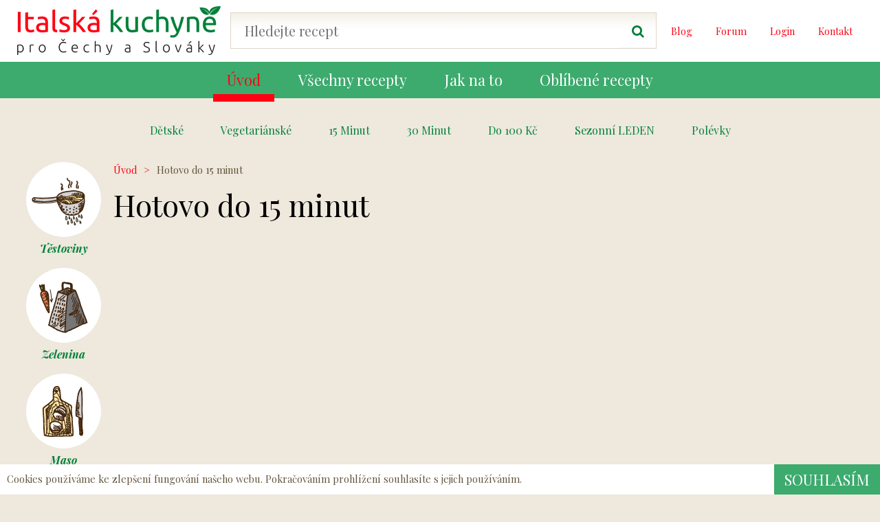

--- FILE ---
content_type: text/html
request_url: https://www.italskakuchyne.cz/hotovo-do-15-minut
body_size: 5521
content:



<!DOCTYPE html>
<html>
<head>
    <meta charset="utf-8" />
<link href='https://fonts.googleapis.com/css?family=Playfair+Display:400,700italic,700,900,900italic,400italic&amp;subset=latin,latin-ext' rel='stylesheet' type='text/css'>
  <link href="/styly/classes.css" rel="stylesheet" type="text/css" media="all" />
  <link href="/styly/font-awesome.css" rel="stylesheet" type="text/css" media="all" />
  <link href="/styly/default.css?ref" rel="stylesheet" type="text/css" media="all" />
  <link href="/styly/responsive.css" rel="stylesheet" type="text/css" media="all" />
  <link href="/styly/images.css" rel="stylesheet" type="text/css" media="all" />
  <link href="/styly/print.css" rel="stylesheet" type="text/css" media="print" />

  <script src="/scripts/function.js" type="text/javascript" charset="utf-8"></script>

	<link rel="shortcut icon" href="/img/favico.png" type="image/x-icon" />

  <script type="text/javascript" src="/scripts/jquery-1.7.2.min.js"></script>


  <meta name="author" content="Michaela Meregalli Spáčilová" />

  <link rel="canonical" href="https://www.italskakuchyne.cz/hotovo-do-15-minut" />


  <meta name="MobileOptimized" content="width" />
  <meta name="HandheldFriendly" content="true" />
  <meta name="viewport" content="width=device-width, initial-scale=1.0, user-scalable=yes" />


        <meta property="og:url" content="https://www.italskakuchyne.cz/hotovo-do-15-minut" />
  <script>
(function(i,s,o,g,r,a,m){i['GoogleAnalyticsObject']=r;i[r]=i[r]||function(){
(i[r].q=i[r].q||[]).push(arguments)},i[r].l=1*new Date();a=s.createElement(o),
m=s.getElementsByTagName(o)[0];a.async=1;a.src=g;m.parentNode.insertBefore(a,m)
})(window,document,'script','//www.google-analytics.com/analytics.js','ga');

ga('create', 'UA-66504352-1', 'auto');
  ga('send', 'pageview');
</script>
  <script async src="//pagead2.googlesyndication.com/pagead/js/adsbygoogle.js"></script>
  <script>
      (adsbygoogle = window.adsbygoogle || []).push({
          google_ad_client: "ca-pub-6492972735522509",
          enable_page_level_ads: true
      });
  </script>
       <meta name="keywords" content="" />
  <meta name="description" content="Italská kuchyně pro Čechy a Slováky - " />
  <title>Hotovo do 15 minut - Italská kuchyně</title>
          <meta property="og:title" content="Hotovo do 15 minut - Italská kuchyně" />
  <meta property="og:image" content="http://italskakuchyne.cz/img/4facebook.jpg" />
  <meta property="og:description" content="Italská kuchyně pro Čechy a Slováky - " />

  <meta property="og:site_name" content="Italská kuchyně" />
  
</head>
<body>
 
<div id="page">
<div id="base">
    
      	<div class="header">
		<div class="header-in">
  		<div class="header-inin">
			<div class="logo">
				<a href="/" title="Úvodní stránka"><span><img src="/img/logo.png" alt="" title=""  /></span></a>
			</div><!-- /logo -->
			

        <span class="searchBtn" onclick="$('#search').slideToggle();"><i class="fa fa-search"></i></span>
				<form action="/hledani" id="search" class="search">
					<fieldset>
					  <input type="hidden" name="f_Act" value="Hledat" /><input name="f_hledane" value="" class="pole" placeholder="Hledejte recept" type="text" size="25" /><button type="submit"><i class="fa fa-search"></i><span>Hledat</span></button>
					</fieldset>
				</form>
				
				<div class="topNav">
					<ul>
                                        <li><a href="/blog"  ><span>Blog</span></a></li>
					<li><a href="/forum"   ><span>Forum</span></a></li>
                                        
					<li><a href="/prihlaseni"   ><span>Login</span></a></li>
                                      					<li><a href="/kontakty"   ><span>Kontakt</span></a></li>
					</ul>
                                    
                                
    		</div><!-- /topNav -->
      </div><!-- /headerInin -->
		</div><!-- /headerInin -->
	</div><!-- /header -->

				<div class="menu" id="menu">
				<span class="showOn" onclick="tn = $('#menu'); tn.toggleClass('rozbal'); return false;"><span></span><span></span><span></span></span>
         <div class="menu-in">
         <div class="menu-in2">
					<ul>
					<li><a href="/"   class=aktivni  ><span>Úvod</span></a></li>
					<li class="subex" id="li1"><a href="/"   ><span>Všechny recepty</span></a>
					<span class="open" onclick="$(this).closest('ul').find('li:not(#li1)').toggleClass('rozbal', false); li = $(this).closest('li'); li.toggleClass('rozbal');  return false;"></span>
          <div class="sub">
          <ul>
              
              <li><a href="/polevky-a-predkrmy">Polévky a předkrmy<span>28</span></a></li><li><a href="/ryze-a-obiloviny">Rýže a obiloviny<span>36</span></a></li><li><a href="/drubez-a-kralik">Drůbež a králík<span>21</span></a></li><li><a href="/ryby">Ryby<span>23</span></a></li><li><a href="/testoviny">Těstoviny<span>31</span></a></li><li><a href="/zelenina-a-brambory">Zelenina a brambory<span>57</span></a></li><li><a href="/maso">Maso<span>21</span></a></li><li><a href="/lusteniny">Luštěniny<span>11</span></a></li><li><a href="/omacky-a-pesto">Omáčky a pesto<span>10</span></a></li><li><a href="/dezert">Dezert<span>52</span></a></li><li><a href="/detske">Dětské<span>41</span></a></li><li><a href="/nizkokaloricke">Nízkokalorické<span>44</span></a></li><li><a href="/vegetarianske">Vegetariánské<span>38</span></a></li><li><a href="/ovoce">Ovoce<span>17</span></a></li><li><a href="/hotovo-do-15-minut">Hotovo do 15 minut<span>25</span></a></li><li><a href="/hotovo-do-30-minut">Hotovo do 30 minut<span>30</span></a></li><li><a href="/do-100-kc">Do 100 Kč<span>58</span></a></li><li><a href="/tiramisu">Tiramisù<span>3</span></a></li><li><a href="/sezonni-leden">Sezonní LEDEN<span>26</span></a></li><li><a href="/polevky">Polévky<span>16</span></a></li>          

          </ul>
         </div><!-- class="sub" -->
          </li>
					<li><a href="/jak-na-to"   ><span>Jak na to</span></a></li>
					<li><a href="/oblibene"   ><span>Oblíbené recepty</span></a></li>
					</ul>
					<ul class="secMenu">
                                        <li><a href="/blog"  ><span>Blog</span></a></li>
					<li><a href="/forum"   ><span>Forum</span></a></li>
                                      					<li><a href="/prihlaseni"   ><span>Login</span></a></li>
                                      					<li><a href="/kontakty"   ><span>Kontakt</span></a></li>
					</ul>
					</div><!-- /menu-in2 -->
				 </div><!-- /menu -->
				</div><!-- /menu -->

    		<div class="submenu">
         <div class="menu-in">
					<ul>
                                             
                        <li><a href="/detske"><span><strong style="background-image: url(/img/s1.png);"></strong></span>Dětské</a></li>
                          
                        <li><a href="/vegetarianske"><span><strong style="background-image: url(/img/s4.png);"></strong></span>Vegetariánské</a></li>
                          
                        <li><a href="/hotovo-do-15-minut"><span><strong style="background-image: url();"></strong></span>15 Minut</a></li>
                          
                        <li><a href="/hotovo-do-30-minut"><span><strong style="background-image: url();"></strong></span>30 Minut</a></li>
                          
                        <li><a href="/do-100-kc"><span><strong style="background-image: url();"></strong></span>Do 100 Kč</a></li>
                          
                        <li><a href="/sezonni-leden"><span><strong style="background-image: url();"></strong></span>Sezonní LEDEN</a></li>
                          
                        <li><a href="/polevky"><span><strong style="background-image: url();"></strong></span>Polévky</a></li>
                                                                      
				
					</ul>
				 </div><!-- /menu-in -->
				</div><!-- /submenu -->



            <div class="cookies" style="    position: fixed;    bottom: 0;    z-index: 999;  background: white;   width: 100%;">
            <div class="cookiesIn" style="float: left;padding: 10px;">Cookies používáme ke zlepšení fungování našeho webu. Pokračováním prohlížení souhlasíte s jejich používáním.</div>
            <div class="cookiesBtn" style="float: right">
                <a id="CookiesAgree" class="btn" href="">Souhlasím</a>
            </div>
        </div>
    
    <script>
        $(function() {
            $("#CookiesAgree").click(function () {
                $("div.cookies").fadeOut();
                document.cookie = "CookieAllowed=YES; expires=Thu, 30 Dec 2038 12:00:00 UTC; ";
                return false;
            });
        });

    </script>       

    
    
        	<div class="main">
		<div class="main-in">
                   
    
		 	<div class="leftCol">
        <ul class="icoMenu">
            
            
                        <li class="i1"><a href="/testoviny"><span style="background-image: url(/img/i1.png);"></span>Těstoviny</a></li>
                          
                        <li class="i1"><a href="/zelenina-a-brambory"><span style="background-image: url(/img/i2.png);"></span>Zelenina</a></li>
                          
                        <li class="i1"><a href="/maso"><span style="background-image: url(/img/i3.png);"></span>Maso</a></li>
                          
                        <li class="i1"><a href="/dezert"><span style="background-image: url(/img/i4.png);"></span>Dezert</a></li>
                                      
            
        
        </ul>
			</div><!-- /leftCol -->          
                    
                 	<div class="midCol">
				<div class="content">
				<!-- OBSAH -->
                                                                <p class="bread"><a href="/">Úvod</a>   <span>&gt;</span>   Hotovo do 15 minut                                        <h1>Hotovo do 15 minut</h1>
        <p><br></p>        
        <div class="tableList catList">

            <div style="padding:  0 20px;">
                <script async src="//pagead2.googlesyndication.com/pagead/js/adsbygoogle.js"></script>
                <!-- horní banner -->
                <ins class="adsbygoogle"
                     style="display:block"
                     data-ad-client="ca-pub-6492972735522509"
                     data-ad-slot="5380570078"
                     data-ad-format="auto"></ins>
                <script>
                    (adsbygoogle = window.adsbygoogle || []).push({});
                </script>
            </div>


          <div class="tableLayout">


         <div class="radek">
                                  

        <div class="recept">
        <a href="/recept/209-testoviny-s-cherry-rajcatky"><span class="img" style="background-image: url(/admin/uploads/medium-955c0e73f6070d40ad612510594df352bf4cb6c4.jpg)"><span class="label green">15 min</span></span></a>
        
        <div class="recept-in">
        <h3><a href="/recept/209-testoviny-s-cherry-rajcatky">Těstoviny s cherry rajčátky</a></h3>
        <span class="vote">        <i class="fa fa-star  aktivni "></i>
        <i class="fa fa-star  aktivni "></i>
        <i class="fa fa-star  aktivni "></i>
        <i class="fa fa-star  aktivni "></i>
        <i class="fa fa-star  aktivni "></i>
        
                <span class="poc">8</span><div class="lomic"></div>   <div class="lomic"></div> <a href="/do/pridejOblibene.php?id=209&rew=209-testoviny-s-cherry-rajcatky" class="heart">Přidat k oblíbeným <i class="fa fa-heart"></i></a>       </span>
        </div>
        </div>  

        <div class="recept">
        <a href="/recept/176-kureci-prsa-s-kapary"><span class="img" style="background-image: url(/admin/uploads/medium-1d4ffce94f8cdc1ae861ac8551c4b447c8cd447d.jpg)"><span class="label label4"></span></span></a>
        
        <div class="recept-in">
        <h3><a href="/recept/176-kureci-prsa-s-kapary">Kuřecí prsa s kapary</a></h3>
        <span class="vote">        <i class="fa fa-star  aktivni "></i>
        <i class="fa fa-star  aktivni "></i>
        <i class="fa fa-star  aktivni "></i>
        <i class="fa fa-star  aktivni "></i>
        <i class="fa fa-star  aktivni "></i>
        
                <span class="poc">18</span><div class="lomic"></div>   <div class="lomic"></div> <a href="/do/pridejOblibene.php?id=176&rew=176-kureci-prsa-s-kapary" class="heart">Přidat k oblíbeným <i class="fa fa-heart"></i></a>       </span>
        </div>
        </div>  </div><div class="radek">

        <div class="recept">
        <a href="/recept/261-testoviny-s-tunakem"><span class="img" style="background-image: url(/admin/uploads/medium-811e29528b02d94f57b70b1426ec285bba275478.jpg)"><span class="label label4"></span></span></a>
        
        <div class="recept-in">
        <h3><a href="/recept/261-testoviny-s-tunakem">Těstoviny s tuňákem</a></h3>
        <span class="vote">        <i class="fa fa-star  aktivni "></i>
        <i class="fa fa-star  aktivni "></i>
        <i class="fa fa-star  aktivni "></i>
        <i class="fa fa-star  aktivni "></i>
        <i class="fa fa-star "></i>
        
                <span class="poc">16</span><div class="lomic"></div>   <div class="lomic"></div> <a href="/do/pridejOblibene.php?id=261&rew=261-testoviny-s-tunakem" class="heart">Přidat k oblíbeným <i class="fa fa-heart"></i></a>       </span>
        </div>
        </div>  

        <div class="recept">
        <a href="/recept/134-vinaigrette-aneb-jak-ochutit-salat"><span class="img" style="background-image: url(/admin/uploads/medium-0f7bfba92b95f96c2a0ad5a82df427377550adbd.jpg)"><span class="label label3"></span></span></a>
        
        <div class="recept-in">
        <h3><a href="/recept/134-vinaigrette-aneb-jak-ochutit-salat">Vinaigrette aneb jak ochutit salát</a></h3>
        <span class="vote">        <i class="fa fa-star  aktivni "></i>
        <i class="fa fa-star  aktivni "></i>
        <i class="fa fa-star  aktivni "></i>
        <i class="fa fa-star  aktivni "></i>
        <i class="fa fa-star  aktivni "></i>
        
                <span class="poc">7</span><div class="lomic"></div>   <div class="lomic"></div> <a href="/do/pridejOblibene.php?id=134&rew=134-vinaigrette-aneb-jak-ochutit-salat" class="heart">Přidat k oblíbeným <i class="fa fa-heart"></i></a>       </span>
        </div>
        </div>  </div><div class="radek">

        <div class="recept">
        <a href="/recept/81-testovinovy-salat-s-rajcatky-a-mozzarellou"><span class="img" style="background-image: url(/admin/uploads/medium-883611259e6484a70367d8fe23f298a02b083fe8.jpg)"><span class="label label4"></span></span></a>
        
        <div class="recept-in">
        <h3><a href="/recept/81-testovinovy-salat-s-rajcatky-a-mozzarellou">Těstovinový salát s rajčátky a mozzarellou</a></h3>
        <span class="vote">        <i class="fa fa-star  aktivni "></i>
        <i class="fa fa-star  aktivni "></i>
        <i class="fa fa-star  aktivni "></i>
        <i class="fa fa-star  aktivni "></i>
        <i class="fa fa-star  aktivni "></i>
        
                <span class="poc">9</span><div class="lomic"></div>   <div class="lomic"></div> <a href="/do/pridejOblibene.php?id=81&rew=81-testovinovy-salat-s-rajcatky-a-mozzarellou" class="heart">Přidat k oblíbeným <i class="fa fa-heart"></i></a>       </span>
        </div>
        </div>  

        <div class="recept">
        <a href="/recept/195-sicilske-pesto-s-ricottou-a-vlasskymi-orechy"><span class="img" style="background-image: url(/admin/uploads/medium-57d3d1452fd5447d6df218487a27e809fb4f1911.jpg)"><span class="label green">15 min</span></span></a>
        
        <div class="recept-in">
        <h3><a href="/recept/195-sicilske-pesto-s-ricottou-a-vlasskymi-orechy">Sicilské pesto s ricottou a vlašskými ořechy</a></h3>
        <span class="vote">        <i class="fa fa-star  aktivni "></i>
        <i class="fa fa-star  aktivni "></i>
        <i class="fa fa-star  aktivni "></i>
        <i class="fa fa-star  aktivni "></i>
        <i class="fa fa-star  aktivni "></i>
        
                <span class="poc">10</span><div class="lomic"></div>   <div class="lomic"></div> <a href="/do/pridejOblibene.php?id=195&rew=195-sicilske-pesto-s-ricottou-a-vlasskymi-orechy" class="heart">Přidat k oblíbeným <i class="fa fa-heart"></i></a>       </span>
        </div>
        </div>  </div><div class="radek">

        <div class="recept">
        <a href="/recept/201-redkvicky-hrasek-parmazan"><span class="img" style="background-image: url(/admin/uploads/medium-a2360fe36d951efebbb0b80ef33fde9bae7509ea.jpg)"><span class="label label3"></span></span></a>
        
        <div class="recept-in">
        <h3><a href="/recept/201-redkvicky-hrasek-parmazan">Ředkvičky, hrášek & parmazán</a></h3>
        <span class="vote">        <i class="fa fa-star  aktivni "></i>
        <i class="fa fa-star  aktivni "></i>
        <i class="fa fa-star  aktivni "></i>
        <i class="fa fa-star  aktivni "></i>
        <i class="fa fa-star  aktivni "></i>
        
                <span class="poc">1</span><div class="lomic"></div>   <div class="lomic"></div> <a href="/do/pridejOblibene.php?id=201&rew=201-redkvicky-hrasek-parmazan" class="heart">Přidat k oblíbeným <i class="fa fa-heart"></i></a>       </span>
        </div>
        </div>  

        <div class="recept">
        <a href="/recept/235-tagliatelle-s-orechovou-omackou"><span class="img" style="background-image: url(/admin/uploads/medium-d1fa617ea03f0711543fdebae98c1c7abfcd33cb.jpg)"><span class="label label4"></span></span></a>
        
        <div class="recept-in">
        <h3><a href="/recept/235-tagliatelle-s-orechovou-omackou">Tagliatelle s ořechovou omáčkou</a></h3>
        <span class="vote">        <i class="fa fa-star  aktivni "></i>
        <i class="fa fa-star  aktivni "></i>
        <i class="fa fa-star  aktivni "></i>
        <i class="fa fa-star  aktivni "></i>
        <i class="fa fa-star  aktivni "></i>
        
                <span class="poc">8</span><div class="lomic"></div>   <div class="lomic"></div> <a href="/do/pridejOblibene.php?id=235&rew=235-tagliatelle-s-orechovou-omackou" class="heart">Přidat k oblíbeným <i class="fa fa-heart"></i></a>       </span>
        </div>
        </div>                                  
   <!--                             
        <div class="recept">
        <a href="/"><span class="img" style="background-image: url(/img/obr2.jpg)"></span></a>
        <span class="label"></span>
        <div class="recept-in">
        <h3><a href="/">Lasagne</a></h3>
        <span class="vote">
        <i class="fa fa-star aktivni"></i><i class="fa fa-star aktivni"></i><i class="fa fa-star aktivni"></i><i class="fa fa-star"></i><i class="fa fa-star"></i>
        <div class="lomic"></div>
        <a href="/" class="heart">Přidat k oblíbeným <i class="fa fa-heart"></i></a>
        </span>
        </div>
        </div>
 -->
                                </div>
	      <div id="nadTohleVypisuj" ></div>
       
          </div>

            <div style="padding:  0 20px;">
                <script async src="//pagead2.googlesyndication.com/pagead/js/adsbygoogle.js"></script>
                <!-- horní banner -->
                <ins class="adsbygoogle"
                     style="display:block"
                     data-ad-client="ca-pub-6492972735522509"
                     data-ad-slot="7437556073"
                     data-ad-format="auto"></ins>
                <script>
                    (adsbygoogle = window.adsbygoogle || []).push({});
                </script>
            </div>

			 </div>
  <center><div id="moreBtn"  class="btn">Zobrazit další</div></center>
    
            <script>
            var page = 2;
            var done = true;
            $("#moreBtn").click(function(){
              
         if(done === true){
         done = false;
     
	
	$.ajax({type: "POST",
		url: "do/radek.php",
		data: { page: page}
	}).done(function( data ) {
            done = true;
            page++;
                 if (data === '[END]'){
                    $("#moreBtn").before(" <center><p class=big>Více receptů není k dispozici.</p></center>");
                    $("#moreBtn").fadeOut();
                    done = false;
                 }else{
		     
		 $("#nadTohleVypisuj").before(data);
	     }
	});
        
        }
 
    });
            
            
            
            
            </script>
				
				<!-- /OBSAH -->
				<div class="lomic"></div>
				</div><!-- /content -->
			</div><!-- /midCol -->
						
			<div class="rightCol">
      
<div style="padding:  0 0 0 10px; " class="scrollauto">
    <script async src="//pagead2.googlesyndication.com/pagead/js/adsbygoogle.js"></script>
    <!-- postranní panel -->
    <ins class="adsbygoogle"
         style="display:block"
         data-ad-client="ca-pub-6492972735522509"
         data-ad-slot="6379625270"
         data-ad-format="auto"></ins>
    <script>
        (adsbygoogle = window.adsbygoogle || []).push({});
    </script>
</div>


        <script>



        $(window).scroll(function() {

            if($(window).scrollTop() > 130) {
                $(".scrollauto").stop();

                if($(window).scrollTop() >  ($(".main-in").height() -  $(".scrollauto").height()) ) {
                    $(".scrollauto").animate({
                        marginTop:  ($(".main-in").height() -  $(".scrollauto").height()) + "px"
                    }, 500, function() {
                        // Animation complete.
                    });


                }else{
                    $(".scrollauto").animate({
                        marginTop:  ($(window).scrollTop() - 130) + "px"
                    }, 500, function() {
                        // Animation complete.
                    });

                }
               // $(".scrollauto").css("margin-top", ($(window).scrollTop() - 130) + "px");

            }else{
                $(".scrollauto").css("margin-top",  "0px");
            }

        });

    </script>


			</div><!-- /leftCol -->
			
		
		<div class="lomic"></div>
 
		</div><!-- /main-in -->
	</div><!-- /main -->
        
        
        
        
        
        
        
        
        
        
        
        
        
        
        
        
        
        
        
          
<div class="blog">
    <div class="main-in">
	<div class="row">
	    <div class="col-6">
		<h2>Můj blog</h2>
	    </div><!-- /col-6 -->
	    <div class="col-6">
		<h3><img src="/img/avatar.jpg" alt="" title="" width="81" height="81" />Michaela Meregalli</h3>
		<div class="article">

		    <h5><a href="/blog/jak-vybrat-dortovou-formu-a-prepocitat-mnozstvi-ingredienci-v-receptu" >Jak vybrat dortovou formu a přepočítat množství ingrediencí v receptu</a></h5>
		    <span class="img-circle obr2" style="background-image: url(/admin/uploads/629ff1c5e9ee15c2b8d78b28102cb095cb002853.jpg); width: 109px; height: 109px;"></span>
		    <p>Často nás nadchne nějaký recept, ale uvědomíme si, že nemáme formu stejné velikosti. Anebo chceme náš oblíbený recept připravit pro více lidí, třeba na plechu, ale nejsme si jisti, zda bude uvedené množství těsta na plech dostač... 
			<br /><a href="/blog/jak-vybrat-dortovou-formu-a-prepocitat-mnozstvi-ingredienci-v-receptu" class="vice">Celý článek</a></p>
		    <div class="lomic"></div>
		</div><!-- class="article" -->
	    </div><!-- /col-6 -->
	</div><!-- /row -->

	<div class="lomic"></div>
    </div><!-- /main-in -->
</div><!-- /main --> 
        

  <div class="footer">
		<div class="footer-in">
        <div class="ft col-6">
  			<p>&copy; 2014  - 2026, Varita s.r.o.</p>
  			</div>
  			<div class="ft col-6 right">
  			
			    <p style="font-size: 12pt;"><i class="fa fa-facebook-square"></i> Najdete nás na: <a href="https://www.facebook.com/italskakuchyne.cz" target="new">Facebook.com/ItalskaKuchyne.cz</a>
  			</div>
        <div class="lomic"></div>
		</div><!-- /footer-in -->
	</div><!-- /footer --> 
        
</div><!-- /#base -->
</div><!-- /#page -->
</body>
</html>


--- FILE ---
content_type: text/html; charset=utf-8
request_url: https://www.google.com/recaptcha/api2/aframe
body_size: 267
content:
<!DOCTYPE HTML><html><head><meta http-equiv="content-type" content="text/html; charset=UTF-8"></head><body><script nonce="PKO9y6fymPn5boO0F_pxLA">/** Anti-fraud and anti-abuse applications only. See google.com/recaptcha */ try{var clients={'sodar':'https://pagead2.googlesyndication.com/pagead/sodar?'};window.addEventListener("message",function(a){try{if(a.source===window.parent){var b=JSON.parse(a.data);var c=clients[b['id']];if(c){var d=document.createElement('img');d.src=c+b['params']+'&rc='+(localStorage.getItem("rc::a")?sessionStorage.getItem("rc::b"):"");window.document.body.appendChild(d);sessionStorage.setItem("rc::e",parseInt(sessionStorage.getItem("rc::e")||0)+1);localStorage.setItem("rc::h",'1769053109621');}}}catch(b){}});window.parent.postMessage("_grecaptcha_ready", "*");}catch(b){}</script></body></html>

--- FILE ---
content_type: text/css
request_url: https://www.italskakuchyne.cz/styly/default.css?ref
body_size: 5660
content:
@media screen, projection, tv{
html{ background: #eee8dd;  margin: 0; padding: 0; min-width: 1200px;}
body{ background: #eee8dd;  margin: 0; padding: 0; min-width: 1200px;}
html,body, input, textarea, select, table{ font-family: 'Playfair Display', serif; color: #62543a; font-weight: 400; }
/*    font-family: "Arial CE", "Helvetica CE", Arial, helvetica, sans-serif;
    font-family: "Verdana CE", Verdana, "Arial CE", "Lucida Grande CE", "Geneva CE", "Helvetica CE", Arial, lucida, sans-serif;
	 font-family: "Tahoma CE", "Arial CE", "Helvetica CE", Tahoma, Arial, "Lucida Grande CE", lucida, sans-serif;
	font-family: "Georgia CE", "Times New Roman", "New York CE", "Times CE", Georgia, times, serif;
*/


hr{ color: #e8e8e8; background: #e8e8e8; clear: both; background: rgba(0, 0, 0, .2); }
h1,h2,h3,h4,h5{ font-weight: 400;  }
h1{ font-size: 3em; margin: 10px 0 10px 0; color: #000000;}
h2{ font-size: 2.7em; margin: .8em 0 20px 0;  color: #000000;}
h3{ font-size: 2em; margin: .8em 0 20px 0; color: #000000; }
h4{ font-size: 1.7em; margin: .8em 0 20px 0 ;  color: #000000;}
h5{ font-size: 1.4em; margin: .8em 0 20px 0; font-weight: 400;  }

a{ color: #ff0013; }

input, textarea, select, button, .btn{ margin: 0; border: 1px solid #dfd7c7;  padding: 10px; display: inline-block; background: White; text-decoration: none; width: 100%; }

#page{ font-size: .9em; line-height: 1.6em;  }
#base{ position: relative;}
.topBar-in, .header-in, .main-in, .footer-in, .menu-in{ width: 1230px; margin: 0 auto; padding: 0 0; position: relative; }

.header{  background: White; }
.header-in .logo{ display: table-cell;vertical-align: middle; width: 310px; padding-right: 10px; height: 90px; }
.header-inin{ display: table; width: 100%; table-layout: fixed; }
.header-in .logo img{ width: 100%; display: block; height: auto; max-width: 296px; }

.main{  padding-top: 20px; }
.midCol, .rightCol, .leftCol{ float: left; min-height: 1px; }
.leftCol{ width: 140px; margin-left: 0; padding-right: 5px;}
.midCol{ margin-left: 0; width: 950px;  padding-left: 0;  }
.rightCol{ width: 140px;  text-align: right; position: relative;  }

.topNav{ display: table-cell; text-align: right; vertical-align: middle; width: 300px; }
.topNav a{ display: block; padding: 0 10px; color: #ff0013; -moz-border-radius: 12px; border-radius: 12px; -webkit-border-radius: 12px; line-height: 1.7em; text-decoration: none;  }
.topNav li{ margin: 0 5px; position: relative; display: inline-block;  }
.topNav a:hover, .topNav a.aktivni{ background: #ff0013; color: White; text-decoration: none; }


.topCont{ float: right; }
.search{display: table-cell; text-align: center; vertical-align: middle; }
.search input{ border-right: 0; height: 53px; width: 100%; color: #008039; font-size: 1.4em; line-height: 53px; padding: 0 20px; }
.search button{ border-left: 0; height: 53px; min-width: 53px; background: #f7f7f8; border: 1px solid #dfd7c7;  border-left: 0; color: #008039; font-size: 19px; text-align: center; line-height: 19px; margin-left: -53px; position: relative; }
.search button span{ display: none; }
.search button:hover{ background: #dfd7c7; }

.menu{ background: #3cab6d; text-align: center; z-index: 100; }
.menu a, .submenu a{ color: White; font-weight: 300; font-size: 1.25em; display: block; text-decoration: none; line-height: 53px;  padding: 0 20px; font-size: 1.5em; position: relative;   }
.menu li, .submenu li{ position: relative;  display: inline-block; margin: 0 5px;}
.menu li:hover a{  color: white; text-decoration: none; background: #008039;  }
.menu a.aktivni{ color: #FF0013;}
.menu ul:nth-of-type(1)>li>a.aktivni:after{ display: block; position: absolute; bottom: -5px; width: 100%; left: 0; background: #ff0013; height: 11px; content: " "; }
.menu li:hover a.aktivni:after{ display: none !important ; }

.submenu{  text-align: center; padding: 20px 0 0 0; position: relative; z-index: 5; }
.submenu a{ font-size: 1.1em; color: #008039; }
.submenu a:hover{  color: #ff0013; text-decoration: none; }
.submenu a span{ background: transparent url(/img/s.png) no-repeat; width: 87px; height: 71px; position: absolute; left: 50%; margin-left: -43px; bottom: -56px; display: none; }
.submenu a:hover span{ display: block;  }
.submenu a:hover span strong{ display: inline-block; width: 87px; height: 71px; background: transparent no-repeat center center; }


.sub{ position: absolute; left: 0; top: 53px; background: #008039; width: 550px; z-index: 100; }
.menu .sub ul{ margin: 0; padding: 15px 0; }
.menu .sub ul:after{ display: block; content: " "; clear: both; }
.menu .sub li{ float: left; width: 50%; padding: 6px 0; text-align: left; margin: 0; }
.menu .sub a{ line-height: 1.25em; font-size: 1.3em; text-align: left;}
.menu ul ul a:hover{ text-decoration: underline; }
.menu .sub a span{ display: inline-block; font-style: italic; font-size: .75em; font-weight: 800; width: 28px; text-align: center; line-height: 28px; vertical-align: middle; margin-left: 5px; }
.menu .sub a:hover span{ background: White; color: #008039; }


.content{ padding-top: 1px; margin-top: -1px; padding-bottom: 20px; }
.content ul{ margin-left: 1.2em; padding: 0; list-style-image: url(../img/li.png);}
.content ul li{ padding: .2em 0 .2em 0; }
.content>h1:nth-of-type(1){ margin-top: 0; }	

.footer{font-size: .9em;  }
.footer-in{ padding: 0; }
.footer a{ color: #008039; text-decoration: none; }
.footer p{ margin: 0; }
.footer .ft{ padding: 45px 20px; }
.footer p  span{ margin: 0 4px; color: Silver; }

.icoMenu li{ padding: 0 0 17px 0; text-align: center; }
.icoMenu a{ font-weight: bold; font-style: italic; color: #008039; text-align: center; display: block; text-decoration: none; font-size: 1.1em; }
.icoMenu a span{ display: inline-block; width: 109px; height: 109px; content: " "; background: white no-repeat center center;  -moz-border-radius: 50%; border-radius: 50%; -webkit-border-radius: 50%; }
.icoMenu  a:hover span{ background-color: #008039; }
.icoMenu  a:hover{ color: #008039; text-decoration: none; }

.blog{ background: White; }
.blog .main-in{ padding: 30px 0; background: transparent url(../img/blog.jpg) no-repeat 0 0; background-size: auto 100%; max-width: 960px; margin: 0 auto; }
.blog h2{ color: #008039; font-weight: bold; font-size: 80px; font-weight: 900; }
.blog .col-6{ float: none; display: table-cell; vertical-align: middle; }

.blog h3{ color: Black; font-weight: 900; font-size: 2.3em; }
.blog h3 img{  vertical-align: middle; margin-right: 15px; }
.article h5, .article p{ margin: 10px 0; }
.vice{ -moz-border-radius: 12px; border-radius: 12px; -webkit-border-radius: 12px; color: White; text-decoration: none; padding: 0 12px;border: 1px solid #ff0013; background:  #ff0013; display: inline-block; margin: 4px 0;}
.vice:hover{ border-color: #62543a; color: #62543a; background: White; text-decoration: none; }

.radek .article{ padding: 20px; }
.radek .article h5{ font-size: 1.8em; margin-top: 0; }


.article img, .blog h3 img, .recept-in .vote .heart i, .label, .menu .sub a span, .pp span, .recept-in .vote .pozn i{ -moz-border-radius: 50%; border-radius: 50%; -webkit-border-radius: 50%;  }

.recept, .radek .article{ width: 465px; background: white; display: table-cell; vertical-align: top; position: relative; }
.recept .img{ overflow:hidden; width: 100%; height: 100%; max-height: 270px; background: transparent no-repeat; background-size: cover;  display: block; background-position: center center; position: relative;  }
.catList .recept .img{ height: 270px; }
.recept .img img {width:100%;}
.recept-in{ width: 100%; display: table;border-spacing: 12px; }
.recept-in h3{ display: table-cell; vertical-align: middle;  font-weight: 400; color: Black; margin: 0; }
.recept-in h3 a{ color: Black; }
.recept-in .vote{ display: table-cell; vertical-align: middle;  font-weight: 400; color: Black; text-align: right; white-space: nowrap; }
.recept-in .fa-star{ color: #d7d2c7; margin: 0 0 0 4px; cursor: pointer; font-size: 18px; }
.hodnoceni .fa-star:hover, .recept-in .fa-star.aktivni{ color: #ff0013; }
.recept-in .vote .heart{ display: inline-block; text-align: right; color: transparent; text-decoration: none; font-style: italic; font-size: .8em;  vertical-align: top; }
.recept-in .vote .heart i{ display: inline-block; vertical-align: middle; width: 28px; height: 28px; line-height: 28px; border: 1px solid #d4cdc2; text-align: center; color: #ff0013; }
.recept-in .vote .heart:hover{ color: #62543a; }
.recept-in .vote .heart:hover i, .recept-in .vote .pozn:hover i{ color: White; border-color: #ff0013; background: #ff0013;   }
.recept-in p{ margin: 0; }
.recept-in .vote .poc{ display: inline-block; vertical-align: top; line-height: 16px; height: 20px; color: black; font-size: 14px; text-align: center; width: 20px; background: #d7d2c7; -moz-border-radius: 50%; border-radius: 50%; -webkit-border-radius: 50%; }
.recept-in .vote .pozn i{ vertical-align: top; cursor: help; display: inline-block; width: 28px; height: 28px; line-height: 28px; font-size: 16px; border: 1px solid #d4cdc2; text-align: center; color: #ff0013; }
.recept-in .vote a{ text-decoration: none; }

.recept-in .lomic{ margin: 4px 0; }

.tableLayout{ display: table; width: 100%; border-spacing: 20px;  table-layout: fixed;}
.radek{ display: table-row; }
.tableList{ margin: 0 -20px; margin-top: -20px; }
.catList{ margin-top: 0; }

.label{ position: absolute; width: 54px; height: 54px; text-align: center; color: White; left: 20px; bottom: 20px; font-weight: bold; font-style: italic; background: #ff0013; font-size: 1.3em; padding: 0 4px; line-height: 1.2em; }
.green{ background: #3cab6d; }
.label1{ background-image: url(../img/i5.png); background-position: center center; background-repeat: no-repeat; }
.label2{ background-image: url(../img/i6.png); background-position: center center; background-repeat: no-repeat; }
.label3{ background-image: url(../img/i7.png); background-color: White; background-position: center center; background-repeat: no-repeat; }
.label4{ background-image: url(../img/i8.png); background-color: White;  background-position: center center; background-repeat: no-repeat; }

.rightCol img{ position: absolute; right: 0; top:0 ; }

.recDet{ background: #3CAB6D no-repeat; background-size: 100% auto; background-attachment: fixed; background-position: center center; }
.recDet .content, .recPostup .content{ padding: 20px 20px; max-width: 990px; margin: 0 auto; }
.recDet .content{ background: transparent url(../img/rec.png) no-repeat center 0; padding-top: 210px; }
.recDet h2, .recDet h5{ color: White; text-align: center; margin: 0; text-shadow: 0px 0px 18px rgba(0, 0, 0, 0.8);}
.recDet h2{ font-weight: 900; font-size: 6em; font-style: italic; text-shadow: 0px 0px 18px rgba(0, 0, 0, 0.8);}

.blok{ background: White; padding: 1px 20px; margin-top: 20px; }
.blok h3{ margin: 14px 0 15px 0 !important ; position: relative; font-size: 1.7em; padding-right: 70px; }
.blok h3:after{ content: url(/img/b1.png); position: absolute; right: -5px;  top: -33px; }
hr{ border-color: #eee8dd; }
.blok hr{ margin: 10px -20px; }
.blok img{ vertical-align: middle; }
.blok p{ margin: 10px 0; }
.blok.b2 h3:after{ content: url(/img/b2.png); }
.blok.b3 h3:after{ content: url(/img/b3.png); top: -48px; }
.blok.b4 h3:after{ content: url(/img/b4.png); }
.blok.b5 h3:after{ content: url(/img/b5.png); }
.blok .tab{ margin: 10px -20px; width: 465px; }
.blok h5{ color: #ff0013; text-align: left;text-shadow:none; }

.recPostup h2{ text-align: center; font-weight: 900; font-style: italic; color: #118846; font-size: 80px; margin: 0 0 30px 0; }
.recPostup .recept .label{ background: White; color: Black; font-style: normal; line-height: 45px; font-size: 2em; font-weight: 400; }


.cas td{ text-align: center; color: #118846; font-style: italic; padding-left: 20px; }
.cas th{ text-align: center;  padding-left: 20px; font-weight: 400; }
.cas td strong{ font-weight: 900; color: #118846; font-weight: 900; font-size: 3em; line-height: 1.2em; display: block; text-align: center; }

.pp{ display: inline-block; max-width: 109px; margin-right: 13px; margin-bottom: 5px; text-align: center; }
.pp span{ display: inline-block; width: 109px; height: 109px; background-size: cover; margin-bottom: 5px;  }

.dc .recept{ display: block; width: 100%; }
.dc .recept .img{ height: 566px; display: table-cell; width: 950px; vertical-align: middle; }
.dc .recept .img h2{ color: White; background: transparent url(../img/dc.png) no-repeat center 0; padding-top: 100px; }
.dc .recept-in{ width: 100%; display: table;border-spacing: 30px; font-style: italic; font-size: 1.1em;}
.dc .recept-in .vote .heart{ color: #62543a;  font-size: 1em; }
.dc .recept-in .fa-star{ font-size: 35px; margin: 0 1px; vertical-align: middle; }

span.img-circle{ display: inline-block; background-size: cover; }

div.potvrzeni{ width: 300px; padding: 20px 30px; z-index: 100; font-style: italic; background-color: #F4F4F4;  top: 150px; left: 50%; margin-left: -150px; text-align: center; font-weight: bold; position: fixed; border: 1px solid silver; -moz-box-shadow: 2px 2px 6px rgba(0,0,0,.5); -webkit-box-shadow: 2px 2px 6px rgba(0,0,0,.5); box-shadow: 2px 2px 6px rgba(0,0,0,.5); }
div.potvrzeni p{ padding: 0; margin: 1em 0; }
div.potvrzeni button{ padding: 10px; min-width: 50px; text-align: center; width: auto; font-size: 1em; }

.tab{ font-size: 1em; border: 0;   border-collapse: collapse; margin: 1em 0; width: auto; line-height: 1.3em; }
.tab td, .tab th{ border-top: 1px solid #eee8dd; border-bottom: 1px solid #eee8dd; border-color: rgba(166,168,176,.2); padding: 6px 20px; }
.tab th{ font-weight: bold; text-align: left; vertical-align: top;  color: #118846; font-weight: 900; font-style: italic; }
.tab tr:nth-of-type(even) td, .tab tr:nth-of-type(even) th{  background: #f6f3ee;  }

.kosik-in .zak li a:hover{ text-decoration: underline; }
.gray{ color: rgba(0,0,0,.75); }
.plusko{ float: left; margin-right: 10px; cursor: pointer; width: 34px; line-height: 34px; height: 34px; color: white; background: #3CAB6D; font-size: 12px; text-align: center; -moz-border-radius: 50%; border-radius: 50%; -webkit-border-radius: 50%;    }
.plusko:hover{ background: #ff0013; color: White; }
label{ display: block; padding-top: 7px; font-size: 1.15em; padding-bottom: 2px; font-size: .95em;  }
.pozn{ font-size: .75em; line-height: 1.2em; }
.spodek{ margin-top: 50px; }
.kosik-in h4{ margin-top: 0; }

.prispevek, .diskuse{ padding: 20px; background: White; margin: 20px 0; margin-right: 100px; position: relative; }
.prispevek:after{ content: " "; display: block; clear: both; }
.prispevek p{ margin: 0 0 0 80px;  }
.prispevek .img-circle{ float: left; margin-right: 20px; }
.prispevek:nth-of-type(even){ margin: 20px 0 20px 100px; }
.prispevek:nth-of-type(even) .img-circle{ float: right; margin: 0; margin-left: 20px; }
.prispevek:nth-of-type(even) p{ margin: 0 80px 0 0;  }
.prispevek textarea{  min-height: 90px; }
.prispevek .btn{ margin: 0; position: absolute; top: 50%; margin-top: -45px; right: -100px; text-align: center; width: 90px; height: 90px; line-height: 86px; -moz-border-radius: 50%; border-radius: 50%; -webkit-border-radius: 50%;    }
.prispevek.submit{ margin-right: 100px; margin-left: 0; }
.prispevek:nth-of-type(even) .btn{ right: auto; left: -100px; }
.diskuse{ margin: 20px 0; }
.diskuse h3{ margin: 0 0 0 120px; }
.diskuse p{ margin: 8px 0 0 120px; }
.pocet{ background: #3CAB6D; margin: 0; color: White; font-size: .85em; float: left; padding-top: 20px;  text-align: center; width: 90px; height: 90px;  -moz-border-radius: 50%; border-radius: 50%; -webkit-border-radius: 50%;    }
.pocet strong{ font-size: 2em; font-style: italic; display: block; text-align: center; }

.searchResult{ padding: 20px; background: White; margin: 20px 0; cursor: pointer; }
.searchResult:after{ content: " "; display: block; clear: both; }
.searchResult p{ margin: 0; }
.searchResult h3{ margin: 0 0 10px 0; }

.prepinac{  white-space: nowrap; padding: 0 0; text-align: center; z-index: 5; position: absolute; left: 50%; bottom: 25px;  z-index: 8; width: 300px; margin-left: -150px;}
.prepinac span{ display: inline-block; width: 16px; height: 16px; overflow: hidden; border: 1px solid #0DA239; cursor: pointer; background: white; background-color: rgba(255,255,255,.3); margin-right: 9px; -moz-border-radius: 50%; border-radius: 50%; -webkit-border-radius: 50%; }
.prepinac span.aktivni, .prepinac span:hover{ background: #0DA239; }
.prepinac textarea{ padding-bottom: 32px; }


.popup{ background: White; background-color: rgba(255,255,255,1); padding: 10px; border: 1px solid #cbd5db; position: absolute; left: -4px; top: 27px; width: 200px; line-height: 1.25em; white-space: normal !important; z-index: 100; text-align: left !important; }
.popup p{ margin: 0; }
.popup p+p{ margin-top: 10px; }
.popup p strong{ font-weight: 600; }
.popup a{ text-decoration: none; }
.popup.vertical{ left: 35px; top: -18px; width: 200px; }

.pozn{ position: relative; }
.pozn .popup{ display: none; }
.pozn:hover .popup{ display: block; }


.arrow span{ border-color: #cbd5db; background: #cbd5db;}

.bread{   margin: 0 0 1em 0;}
.bread a{  text-decoration: none; }
.bread span{ color: #ff0013; margin: 0 6px; }

.pic{  overflow: hidden; display: table; }
.pic span{display: table-cell; vertical-align: middle; text-align: center;  }
.pic span img{ display: block; margin: 0 auto; }

.btn,button{width: auto;  text-decoration: none; text-transform: uppercase; display: inline-block; padding: 8px 15px; color: White; line-height: normal; vertical-align: middle;   background: #3CAB6D; border: 0; font-size: 1.5em; }
.btn:hover{  text-decoration: none; background: #ff0013; color: White; }
.btn2{ font-size: 1.1em; padding: 4px 10px; }


.numInput{ text-align: right; vertical-align: middle; display: inline-block; position: relative; }
.numInput input{ width: 53px; padding-right: 18px; text-align: right; }
.numInput span{ display: inline-block; position: absolute; right: 0; top: 0; font-size: 14px; cursor: pointer; color: #118DC0; background: #F7F7F8;  border: 1px solid #CBD5DB; padding: 0 1px; line-height: 15px; }
.numInput span+span{ top: auto;  bottom: 0;  }
.numInput span:hover{ color: #609D1D; }

.navig{ margin: 30px 0 0 0; text-align: center; border-width: 1px 0 0 0;  padding: 30px 0 0 0; }
.navig a, .navig strong{ color: #118dc0; width: 30px; line-height: 30px; min-width: 32px; text-align: center; display: inline-block; margin: 0 1px; border: 1px solid #ececee; text-decoration: none; }
.navig strong{ background: #118DC0; color: White; font-weight: normal; }
.navig span{ display: inline-block;  content: "..."; color: #118dc0; line-height: 30px; margin: 0 5px; }
.navig a:hover{ background: #F76205; color: White; text-decoration: none; }
.navig i{ font-size: 1.2em; }

.content .zal{ list-style-type: none; list-style-image: none; margin: 0; padding: 0;  font-size: 1em; margin-bottom: 30px; }
.zal li{ float: left; width: 33.33%; margin: 0; padding: 0; text-align: center;  font-size: 1.5em; }
.zal li a{ text-decoration: none; display: block;  padding: 15px 10px 15px 10px;  }
.zal li.aktivni a{ background: transparent; border-bottom:  0; color: #3CAB6D;}
.zal li.aktivni{ border: 1px solid #D5C7AB; border-bottom-color: #EEE8DD; background: #EEE8DD; position: relative; z-index: 2; }
.zal:after{ content: " "; display: block; border-bottom: 1px solid #D5C7AB; width: 100%; clear: both; position: relative; top: -1px; z-index: 1; }
.zal li a:hover{ text-decoration: none; }

.whiteBlok{ background: White; padding: 20px; }
.nseznam{ width: 100%; margin: 0; }
.nseznam th{ white-space: nowrap; }
.nseznam td{ width: auto; }
.nseznam i{ vertical-align: middle; margin-left: 12px; }

.kup{ display: inline-block; width: 235px; height: 46px; line-height: 42px; color: white; text-decoration: none; background: transparent url(/img/kup2.png) no-repeat; padding-left: 43px; font-size: 1em;  }


.overflowHidden{ overflow: hidden; }

/*hovers*/
a:hover{ color: black; text-decoration: underline; }


/*animace*/

a, .icoMenu a:before{ -webkit-transition: color, background-color 0.4s; -ms-transition: color, background-color 0.4s; -moz-transition: color, background-color .4s; -o-transition: color, background-color .4s; transition: color, background-color 0.4s; }
.btn, button, .navig a{ -webkit-transition: all 0.4s ease-out; -moz-transition: all .4s ease-out; -o-transition: all .4s  ease-out; transition: all .4s ease-out; -webkit-transition-delay: 0; transition-delay: 0; -moz-transition-delay: 0; -o-transition-delay: 0; }


.sub{-webkit-transition: opacity 0.3s ease-out; -moz-transition: opacity 0.3s ease-out; -ms-transition: opacity 0.3s ease-out; -o-transition: opacity 0.3s ease-out; transition: opacity 0.3s ease-out; }
.sub{ -webkit-opacity: 0; -moz-opacity: 0; opacity: 0;   visibility: hidden;  }
.menu li:hover .sub, .topNav li:hover .sub{ -webkit-opacity: 1; -moz-opacity:1; opacity: 1;  visibility: visible; }


.row:before, .row:after { content: " "; display: table; }



.inputOsoby {
    width: 25px;
font-weight: bold;
color: #000;
padding: 0px 0px 2px 0px;
border: none;
text-align: center;
background: #FFF;
}


.popupEdit{
    position: fixed;
top: 0;
left: 0;
width: 100%;
height: 100%;
background: rgba(0, 0, 0, 0.7);
z-index: 9999;
}
.popupEdit .in{
    max-width: 400px; width: 100%;
margin: 100px auto 0 auto; position: relative;
}
.popupEdit #text {
    height: 100px;
}
.popupEdit .close {
width: 30px;
height: 30px; line-height: 24px;
background: #FF0013;
border-radius: 20px;
position: absolute;
text-align: center;
color: #FFF;
top: -15px; right: -15px;
padding: 0; cursor: pointer;
}

.popupEdit .close i{margin:0;}
.popupEdit #nazev {border: 0;
background: #FFF;}
.popupEdit #mnozstvi {
    border: none;
color: #DA0E0E;
font-weight: bold;
font-size: 24pt;
padding-left: 90px;
}
.erase{ cursor: pointer; }

.detBlok {
    width: 100%;
background: #FFF;
margin: 10px 0;
padding: 20px;
}

.detBlok .mailSend input {
    height: 28px;
padding: 2px 5px;
}
.detBlok .mailSend .email {
    width: 200px;
}
.detBlok .mailSend .odeslat{
    width: 80px;
}

.alert{
    position: fixed;
background: #FFF;
margin: -86px 0 0 285px;
padding: 20px;
box-shadow: 0 0 35px 0 rgba(0, 0, 0, 0.13);
font-weight: bold;
}
.popupEdit .in{background:#F4EFE8;}
.popupEdit p {padding: 10px; margin: 0;}
.popupEdit .pp {position: absolute;
color: #DA0E0E;
font-size: 12pt;
font-weight: bold;
padding: 28px 10px;}
.popupEdit .line {background: white; padding: 10px 0;}
.popupEdit .line:hover {background: #F4F1E9;
background-repeat: repeat-x;}
.popupEdit .line .recept {background:none;}
.popupEdit .line span {display: inline;}
.popupEdit .line .mnozstvi{color: #DA0E0E;font-weight: bold; padding: 15px;}
.popupEdit .line .ingID {display:none;}
.popupEdit .line .recID {display:none;}
.popupEdit .line .erase {float:left;}




}
.recept-in p{
    font-size: 14px;
    text-align: justify;
}

.recept .kat{ color: #FFF;
    background-color: #118846;
    display: inline-block;
    margin: 0 5px 4px 0;
    padding: 0px 4px;
    font-size: 14px;}

.podminky {
  background-color: #FFF;
 background-repeat: repeat-x;
  margin: 0;
  border: 1px solid #DFD7C7;
  padding: 10px;
  display: inline-block;
  text-decoration: none;
  width: 100%;
  height: 276px;
  overflow: auto;
}

input[type='number'] {
    -moz-appearance:textfield;
}

input::-webkit-outer-spin-button,
input::-webkit-inner-spin-button {
    -webkit-appearance: none;
}
.numBtn{
    display: inline-block;
    font-size: 8pt;
    padding: 0 6px;
    border: 1px solid #dfd7c7;
    background: #dfd7c7;
    border-radius: 50%;
    background-repeat: repeat-x;
    height: 30px;
    width: 30px;
    text-align: center;
    cursor: pointer;
}
.numBtn:hover{background:white;}


.showHodnoceni .showhodnoceniIn{display: none;     position: absolute;
    width: 280px; font-size: 10pt;
    padding: 10px;
    background: #9F9585;
    color: white; z-index: 9999;
    box-shadow: 0 5px 15px rgba(0, 0, 0, 0.2);
    margin: 30px 0 0 -15px;transition: all 200ms ease-in-out;}
.showHodnoceni:hover .showhodnoceniIn{display: block;    margin: 15px 0 0 -15px;}
.showHodnoceni:hover .showhodnoceniIn i{font-size: 8pt;}
.showHodnoceni:hover .showhodnoceniIn table{color:white; width: 100%;}
.showHodnoceni:hover .showhodnoceniIn td.right{text-align: right;}
.showHodnoceni .showhodnoceniIn:before {
    bottom: 100%;
    left: 50%;
    border: solid transparent;
    content: " ";
    height: 0;
    width: 0;
    position: absolute;
    pointer-events: none;
    border-color: transparent;
    border-bottom-color: #9F9585;
    border-width: 6px;
    margin-left: -3px;
}

--- FILE ---
content_type: text/css
request_url: https://www.italskakuchyne.cz/styly/responsive.css
body_size: 2765
content:
.showOn, .topNav .open, .searchBtn, .secMenu{ display: none; }


@media screen and (max-width: 1245px){

	html,body{  margin: 0; padding: 0; min-width: 290px;  }


	.header-in .logo{ width: 210px; vertical-align: middle;  height: auto;  }
	.header-in .logo img{ width: 100%; height: auto; }
	


	.topBar-in, .header-in, .main-in, .footer-in, .menu-in{ width: 100%; margin: 0 auto; padding: 0; position: relative; padding: 0 15px; max-width: 990px; }
	
	.header-in{ padding-top: 5px; padding-bottom: 5px; }

	.lang  { top: 5px;}

	.row{ margin-left: -15px !important ; margin-right: -15px !important ; }
	.row div[class^="col"] { padding-left: 15px !important; padding-right: 15px !important; }
	.row-pad5 div[class^="col"] { padding-left: 5px !important; padding-right: 5px !important; }
	.row-pad10 div[class^="col"] { padding-left: 10px !important; padding-right: 10px !important; }
	.row-pad5{ margin-left: -5px !important ; margin-right: -5px !important ; }
	.row-pad10{ margin-left: -10px !important ; margin-right: -10px !important ; }

	img[src*="wysiwyg_thumbs"]{ width: 100% !important; max-width: 50%; height: auto !important; }
	
	.search input{  font-size: 1.1em;}
	
	.midCol{ margin-left: 0; width: 670px;  padding-left: 0;  }
	.recDet .content, .recPostup .content{  max-width: 720px; margin: 0 auto; }
	

	.recept, .radek .article { width: 50%; }
	

	
	.recDet{ background-size: cover; }
	.blok .tab { margin: 10px 0; width: 100%; }
	

	.dc .recept-in { border-spacing: 10px; }
	
	.recept-in p { text-align: left; }
	
	.recept-in h3{ font-size: 1.7em; }
	.hdc{ display: block !important; padding-bottom: 2px; }
	
	

}
@media screen and (max-width: 995px){


	.footer div[class^="col"]{ padding: 0 15px; float: none; text-align: center !important ; width: 100%; float: none; margin: 3px 0;  }

	.topNav{ display: none; }

	.header{ position: fixed; width: 100%; left: 0; top: 0;  background: white; z-index: 5000; -moz-box-shadow: 0 2px 2px rgba(0,0,0,.1); -webkit-box-shadow: 0 2px 2px rgba(0,0,0,.1); box-shadow: 0 2px 2px rgba(0,0,0,.1); }

	#base{ padding-top: 65px; }
	.search{ padding-right: 60px; }
	
	.showOn{  display: block; position:  absolute; left: -55px; top:0;  cursor: pointer; text-transform: uppercase; z-index: 1000;  padding: 11px 11px;    width: 55px; background: #3CAB6D; }
	.showOn span{ background: white; display: block; height: 5px; margin: 4px 0; width: 30px;  }
	


	.menu{display: block; position:  fixed;  margin: 0; padding: 0; right: -240px; top: 5px; padding-bottom: 13px;  z-index: 10000;  height: 100%; width: 240px; background: #3CAB6D;}
	.menu ul{ display: block; }
	.menu li{ float: none; margin: 0; padding: 0; display: block;}
	.menu li a{ background: #3CAB6D; color: white; text-align: left; line-height: 1.2em; font-size: 1.25em; padding: 15px 50px 15px 20px; border-bottom: 1px solid rgba(255,255,255,.2) !important; }
	.menu li a:hover{ background: #008039; color: white; }
	.menu ul ul, .menu .sub{ position: static;  min-width: 0; padding-top: 0; -webkit-opacity: 1; -moz-opacity:1; opacity: 1;  visibility: visible; border-bottom: 1px solid rgba(255,255,255,.2); }
	.menu ul ul a{ text-transform: none; font-size: 1em; border: 0; font-size: .9em; padding-left: 30px; background: #008039; border: 0;}
	.menu.rozbal{ right: 0; }
	.menu.rozbal .showOn{ right: 240px; }
	.menu-in{ padding: 0; position: static; height: 100%; }
	.menu,  .showOn{ -webkit-transition: right 0.4s ease-out; -moz-transition: right .4s ease-out; -o-transition: right .4s  ease-out; transition: right .4s ease-out; -webkit-transition-delay: 0; transition-delay: 0; -moz-transition-delay: 0; -o-transition-delay: 0; }
	.menu-in2 { max-height: 100%; height: 100%; overflow: auto; background: #3CAB6D;}
	.menu-in2:after{ content: " "; display: block; clear: both; }
	.menu ul ul{ display: none; }
	.menu .rozbal ul{ display: block; }
	.menu .subex .open:before{ content: "\f107"; font: normal normal normal 14px/1 FontAwesome; text-rendering: auto; font-size: 20px; line-height: 48px;  -webkit-font-smoothing: antialiased; -moz-osx-font-smoothing: grayscale; }
	.menu .subex .open{color: rgba(255, 255, 255, .7); display: block; position: absolute; z-index: 5; right: 0; top: 0; z-index: 800; cursor: pointer;  width: 50px; text-align: center; line-height: 52px; height: 52px;}
	.menu .subex .open:hover{  color: rgba(255, 255, 255, 1); }
	.menu .rozbal.subex .open:before{ content: "\f106"; }
	.menu .rozbal>a{  border: 0; background: #008039; color: white;  }
	.menu ul ul:before{ display: none; }
	.menu ul ul a, .menu li:hover a, .menu a.aktivni{ color: white;  text-decoration: none; }
	.sub{ width: auto; background: transparent; margin: 0; padding: 0; position: static; }
	.menu .sub ul{ margin: 0; padding: 0 0; }
	.menu .sub li{ float: none; width: 100%; padding: 0 0; text-align: left; margin: 0; }
	.menu .sub a{ padding: 6px 20px; font-size: 1em; }
	.menu .sub a span{ display: none; }
	.secMenu{ display: block; }
	.menu li:hover a{  color: white; text-decoration: none; background: #008039;  }
	.menu ul:nth-of-type(1)>li>a.aktivni:after{ display: none; }
	
	.leftCol, .rightCol{ display: none; }
	.midCol{ margin-left: 0; width: 100%;  padding-left: 0; float: none;  }

	.recDet .content, .recPostup .content{  max-width: 720px; margin: 0 auto; padding: 20px 0; }
	.recDet .content{ background: transparent none; padding-top: 20px; }
	.recDet h2 { font-size: 3em; }

	.header-in .logo{ width: 25%; vertical-align: middle;   }
	.search{ width: 75%; }
	
	.dc .recept .img { display: block; height: auto; padding: 10px; vertical-align: middle; width: 100%; }
	.recPostup h2 { font-size: 3em; }
	
	.blog{ background: transparent; padding: 0 15px; }
	.blog .main-in{  max-width: 720px; padding: 15px; background-image: none; background: white; }
	.blog .main-in .col-6{ display: none; }
	.blog .main-in .col-6+.col-6{ width: 100%; float: none; display: block; }
	
	
	.footer .col-6{ width: 100%; float: none; }
	.footer .ft{ padding: 5px 20px; text-align: center !important; }
	
	.b2 .tab th{ white-space: nowrap; }
	
	.submenu a span{ display: none !important; }
	.menu a, .submenu a{ line-height: 1.4em; }
	
	.tableLayout{ border-spacing: 15px;  }
	.tableList{ margin: 0 -15px; margin-top: -15px; }
	
	.recept-in .vote .heart{ color: #62543a; }
	
	.submenu{  text-align: left; padding: 15px 15px 0 15px; }
	.submenu a{ font-size: 1.1em;  padding: 2px 6px; }
	.submenu li{ border-right: 1px solid rgba(0, 0, 0, .2); padding: 0; margin: 0; }
	.submenu li:last-child{ margin: 0; border: 0; }
	
	.recDet{ background-attachment: scroll; }
	
	.inputOsoby{ border: 1px solid #ccc; }
	.blog .main-in{ max-width: 100%; }
	
	}
	

@media screen and (max-width: 650px){

	.col-4{ width: 50%; }
	.col-6, .col-5, .col-7{ width: 100%; float: none; margin: 1.2em 0; }
	div[class^="col"].right{ text-align: left !important; }
	
	.recept, .radek .article { width: 100%; display: block; margin-bottom: 20px; }
	.tableLayout{ display: block; width: 100%; border-spacing: 0; margin: 0 0; table-layout: fixed;margin-top: 0; }
	.tableList{ margin: 0;}
	.radek{ display: block; width: 100%; }

	.header-in .logo{ width: 40%; vertical-align: middle;   }
	.search{ width: 60%; }
	
	.prispevek, .diskuse{ padding: 15px; background: White; margin: 10px 0; margin-right: 50px;  }
	.prispevek:nth-of-type(even){ margin: 10px 0 10px 50px; }
	.numBtn { line-height: 22px; height: 24px; width: 24px; }
}

@media screen and (max-width: 470px){

	#page{ font-size: .8em; line-height: 1.6em;  }
	
	h1{ font-size: 2.2em; margin: 10px 0 10px 0; color: #000000;}
	h2{ font-size: 2em; margin: .8em 0 20px 0;  color: #000000;}
	h3{ font-size: 1.5em; margin: .8em 0 20px 0; color: #000000; }
	h4{ font-size: 1.4em; margin: .8em 0 20px 0 ;  color: #000000;}
	h5{ font-size: 1.2em; margin: .8em 0 20px 0; font-weight: 400;  }

	.col-4, .col-3, .col-5, .col-6, .col-7, .col-2, .col-8{ width: 100%;  margin: 10px auto;   float: none;}

	.potvrzeni{ top: 10%;  max-width: 280px; margin-left: -140px;}
	.potvrzeni .btn{ float: none !important; display: block; margin: 10px auto; text-align: center; width: auto; }


	.nseznam, .nseznam tr, .nseznam td, .nseznam th, tbody{ display: block; width: 100%; text-align: left !important; border: 0; background: transparent; }
	thead{ display: none; }
	.nseznam tr{ border-bottom: 1px solid #eaeaea; border-color: rgba(166, 168, 176, 0.2); padding: 10px 0; position: relative; margin: 0; }
	.nseznam{ border-top: 1px solid #eaeaea;border-color: rgba(166, 168, 176, 0.2); }
		.nseznam td, 	.nseznam th{ padding: 2px 0; background: transparent !important; }
	.nseznam td:empty, .nseznam th:empty, .nseznam tr:empty{ display: none; }
	.nseznam th{ padding-right: 30px; }
	.nseznam .remove{ position: absolute; right: 0; top: 0; width: auto !important; text-align: right !important; }
	.nseznam .remove .popupEdit{ text-align: left !important; }
	.zal a{ min-height: 71px; }
	


	.blok h3:after{ display: none; }
	.blok.b2 h3:after{ display: none; }
	.blok.b3 h3:after{ display: none; }
	.blok.b4 h3:after{ display: none;}
	.blok.b5 h3:after{ display: none; }
	
	.cas td strong{ font-size: 1.8em; }
	.cas td, .cas th{ padding-left: 10px; }
	
	.search{ width: 100%; display: none; padding-top: 5px; padding-right: 0;}
	.header-in .logo { display: block; height: 53px; padding-top: 10px; width: 150px; }
	.searchBtn{ display: block; color: #03813b; font-size: 20px; width: 50px; line-height: 53px; position: absolute; z-index: 10; right: 65px; top: 5px; text-align: center; cursor: pointer; }
	#search.rozbal{ display: block; }
	
	.diskuse h3{ margin: 0 0 0 0; }
	.diskuse p{ margin: 8px 0 0 0; }
	.pocet{ background: #3CAB6D; margin: 0 0 10px 0; color: White; font-size: .85em; float: none; padding: 5px 10px;  text-align: center; width: auto; height: auto;  -moz-border-radius: 10px; border-radius: 10px; -webkit-border-radius: 10px;  display: inline-block;   }
	.pocet strong{ font-size: 1.5em; display: inline; vertical-align: middle;  }
	
	.prispevek, .diskuse{ padding: 15px; background: White; margin: 10px 0; margin-right: 20px;  }
	.prispevek:nth-of-type(even){ margin: 10px 0 10px 20px; }
	.blog h3 img{ display: none; }
	.recept-in .vote{ white-space: normal; text-align: center; display: block; padding-top: 7px; }
	.recept-in h3{ font-size: 1.5em; }
	.recept-in { display: block; width: 100%; padding: 10px; text-align: center; }
	.recept-in h3{ display: block; }
	.recept-in .vote .heart{ text-align: center; }
	
	.popupEdit .close { right: 5px; top: 5px; }
	
	.blok h3{ font-size: 1.5em; padding-right: 0;  }

}

--- FILE ---
content_type: text/css
request_url: https://www.italskakuchyne.cz/styly/images.css
body_size: 442
content:
input, textarea, select, .search button{
background-image: url([data-uri]);
background-repeat: repeat-x;}

--- FILE ---
content_type: text/css
request_url: https://www.italskakuchyne.cz/styly/print.css
body_size: 2176
content:
@media print{
*{ color: Black !important; background-color: White !important; text-shadow: none !important; background: transparent !important;  }
html,body{ color: Black !important; background-color: White !important; font-size: 11pt; }
a{ color: Black !important; background-color: White !important; }

*,*:before,*:after { -webkit-box-sizing: border-box; -moz-box-sizing: border-box; box-sizing: border-box;  -webkit-background-clip: padding-box;  -moz-background-clip: padding;  background-clip: padding-box; }
img{ -webkit-box-sizing: content-box; -moz-box-sizing: content-box; box-sizing: content-box; }

.nseznam{ width: 100%; table-layout: fixed; }
.nseznam th{ width: 10%; padding: .2cm;  }
.nseznam td{ width: 40%; padding: .2cm; }
.nseznam i{ display: none; }

@page{ margin: 1cm; } 

.topBar,
.bread,
.blog,
.topCont,
.topNav,
.hidden,
.menu,
.leftCol,
.rightCol,
.zal,
.footer,
#nav, 
#menu, 
#left, 
.zapati, 
.potvrzeni,  
#top, 
#right, 
div#submenu,
.banner, 
.ban-top, 
.ban2, 
#login, 
#topnav, 
#supernav, 
#drobky, 
object, 
#flash, 
.zapati, 
.search, 
#pata, 
#search, 
.drobky, 
#mutace, 
.mutace, 
.submenu, 
#submenu, 
form, 
.noprint, 
.banner, 
#banner-top, 
.banner-top,
video,
#pridat,
span.img-circle,
.recept .img
{
	display: none;
}
hr{
	clear: both;
}


/*div#head .hidden{ position: static; top: auto; left: auto; font-size: 20pt; font-weight: bold;  display: block;}*/


input, textarea, select{ font-size: 1em; }



a img{ border: 0; }


h1,h2,h3, .main, .lomic{ clear: both; }
h1,h2,h3,h4,h5,h6{page-break-after:avoid; font-family: inherit; font-weight:bold;margin:.4em 0; }

h1{font-size:15pt; margin:15pt 0 3pt 0;}
h2{font-size:14pt; margin:15pt 0 6pt 0;}
h3{font-size:13pt; margin:15pt 0 4pt 0;}
h4{font-size:12pt; margin:15pt 0 3pt 0;}
h5{font-size:11pt; margin:15pt 0 2pt 0;}
h6{font-size:10pt; margin:15pt 0 2pt 0;}

hr{ color: #e8e8e8; background: #e8e8e8; clear: both; }
hr{  margin: .5cm 0; }

img, ul, ol{page-break-inside:avoid;}

.obr, .obr-left{ float: left; margin: 0px 10px 5px 0; display: inline; }
.obr2, .obr-right{ float: right; margin: 0px 0px 5px 10px; display: inline; }
.obr3, .obr-center{ float: none; margin: 0px auto 12px auto; display: block; }
.obr-text{ vertical-align: text-bottom; }

.lomic{ clear: both; }

.col-1,.col-2,.col-3,.col-4,.col-5,.col-6,.col-7,.col-8,.col-9,.col-10,.col-11 {min-height:1px; float: left;  position: relative; padding: 0 15px;}
.col-1:after,.col-2:after,.col-3:after,.col-4:after,.col-5:after,.col-6:after,.col-7:after,.col-8:after,.col-9:after,.col-10:after,.col-11:after{ content: " "; clear: both; display: block; }
.col-pad5{  padding: 0 5px; }
.col-pad10{  padding: 0 10px; }
.col-pad15 {  padding: 0 15px; }
.col-pad20 {  padding: 0 20px; }
.col-pad25 {  padding: 0 25px; }
.col-pad30 {  padding: 0 30px; }
.col-pad50 {  padding: 0 50px; }

.col-1 { width: 8.333333333333332%; }
.col-2 { width: 16.666666666666664%; }
.col-3 { width: 25%; }
.col-4 { width: 33.33333333333333%; }
.col-5 { width: 41.66666666666667%; }
.col-6 { width: 50%; }
.col-7 { width: 58.333333333333336%; }
.col-8 { width: 66.66666666666666%; }
.col-9 { width: 75%; }
.col-10 { width: 83.33333333333334%; }
.col-11 { width: 91.66666666666666%; }
.col-12 { width: 100%; }

.row{ margin-left: -15px; margin-right: -15px;  clear: both; }
.row-pad5{ margin-left: -5px; margin-right: -5px;  clear: both; }
.row-pad10{ margin-left: -10px; margin-right: -10px;  }
.row-pad20{ margin-left: -20px; margin-right: -20px;  }
.row-pad25{ margin-left: -25px; margin-right: -25px; }
.row-pad30{ margin-left: -30px; margin-right: -30px;  }
.row-pad50{ margin-left: -50px; margin-right: -50px;  }
.row h1:first-child, .row h2:first-child, .row h3:first-child, .row h4:first-child, .row h5:first-child{ margin-top: 0; }


.row:before, .row:after, hr:before, hr:after{ content: " "; display: table; clear: both; display: block;  }



.blok{ background: White;  margin-top: 20px; }
.blok h3{ margin: 14px 0 15px 0 !important ; position: relative; font-size: 1.7em; }
hr{ border-color: #eee8dd; }
.blok hr{ margin: 10px -20px; }
.blok img{ vertical-align: middle; }
.blok p{ margin: 10px 0; }
.blok h5{ color: #ff0013; text-align: left;text-shadow:none; }




.cas td{ text-align: center; color: #118846; font-style: italic; padding-left: 20px; }
.cas th{ text-align: center;  padding-left: 20px; font-weight: 400; }
.cas td strong{ font-weight: 900; color: #118846; font-weight: 900; font-size: 2em; line-height: 1.2em; display: block; text-align: center; }

th{ text-align: left; }

.recept, .radek .article{ width: 50%; background: white; display: table-cell; vertical-align: top; position: relative; }
.recept .img{ width: 100%; height: 240px; background: transparent no-repeat; background-size: cover;  display: block; background-position: center center; padding-top: 3em;  overflow: hidden; margin-bottom: .5cm; }
.recept .img img{ width: 100%; height: auto; }
.recept-in{ width: 100%; display: table;border-spacing: 12px; }
.recept-in h3{ display: table-cell; vertical-align: middle;  font-weight: 400; color: Black; margin: 0; }
.recept-in h3 a{ color: Black; }
.recept-in .vote{ display: table-cell; vertical-align: middle;  font-weight: 400; color: Black; text-align: right; white-space: nowrap; }
.recept-in .fa-star{ color: #d7d2c7; margin: 0 0 0 4px; cursor: pointer; font-size: 18px; }
.hodnoceni .fa-star:hover, .recept-in .fa-star.aktivni{ color: #ff0013; }
.recept-in .vote .heart{ display: inline-block; text-align: right; color: transparent; text-decoration: none; font-style: italic; font-size: .8em;  vertical-align: top; }
.recept-in .vote .heart i{ display: inline-block; vertical-align: middle; width: 28px; height: 28px; line-height: 28px; border: 1px solid #d4cdc2; text-align: center; color: #ff0013; }
.recept-in .vote .heart:hover{ color: #62543a; }
.recept-in .vote .heart:hover i, .recept-in .vote .pozn:hover i{ color: White; border-color: #ff0013; background: #ff0013;   }
.recept-in p{ margin: 0; }
.recept-in .vote .poc{ display: inline-block; vertical-align: top; line-height: 16px; height: 20px; color: black; font-size: 14px; text-align: center; width: 20px; background: #d7d2c7; -moz-border-radius: 50%; border-radius: 50%; -webkit-border-radius: 50%; }
.recept-in .vote .pozn i{ vertical-align: top; cursor: help; display: inline-block; width: 28px; height: 28px; line-height: 28px; font-size: 16px; border: 1px solid #d4cdc2; text-align: center; color: #ff0013; }


.recept-in .lomic{ margin: 4px 0; }

.tableLayout{ display: table; width: 100%; border-spacing: 20px; margin: 0 -20px; table-layout: fixed;margin-top: -20px; }
.radek{ display: table-row; }
.label{ font-weight: bold; }
.green{ background: #3cab6d; }
.hodnoceni .img{ display: none; }

.recPostup .recept .label {bottom: auto; top: 3px; left: 0;  position: absolute; color: Black; font-size: 1.4em; font-style: bold; font-weight: 400; line-height: 45px; }



.col-4{ width: 33.33%; }
.col-4 p{ margin-top: 0; }

.cas td strong { font-size: 2em; }
img[src="/img/h1.png"], img[src="/img/h2.png"]{ width: 25px; height: auto; }


.recept .kat{ color: black;
    background-color: white;
    display: inline-block;
    margin: 0 5px 4px 0;
    padding: 0px 4px;
    border-width: 1px;
    border-color:black;
    border-style:solid;
    font-size: 14px;}

}


--- FILE ---
content_type: text/plain
request_url: https://www.google-analytics.com/j/collect?v=1&_v=j102&a=1957433648&t=pageview&_s=1&dl=https%3A%2F%2Fwww.italskakuchyne.cz%2Fhotovo-do-15-minut&ul=en-us%40posix&dt=Hotovo%20do%2015%20minut%20-%20Italsk%C3%A1%20kuchyn%C4%9B&sr=1280x720&vp=1280x720&_u=IEBAAEABAAAAACAAI~&jid=655782733&gjid=1420681998&cid=488266572.1769053108&tid=UA-66504352-1&_gid=1908780571.1769053108&_r=1&_slc=1&z=336648009
body_size: -451
content:
2,cG-NTY5GGVYMZ

--- FILE ---
content_type: application/x-javascript
request_url: https://www.italskakuchyne.cz/scripts/function.js
body_size: 270
content:
// JavaScript Document
 
function novyokno( odkaz )
{
    try
	{
		var test;
		
		test = ! window.open( odkaz );
		return test;
	}
	
	catch (e)
	{
		alert( "Při otvírání nového okna došlo k vnitřní chybě JavaScriptu. Zkuste povolit otevírání nových oken nebo kontaktujte správce webu! Odkaz se otevře ve stávajícím okně" );
		return true;
	}
}